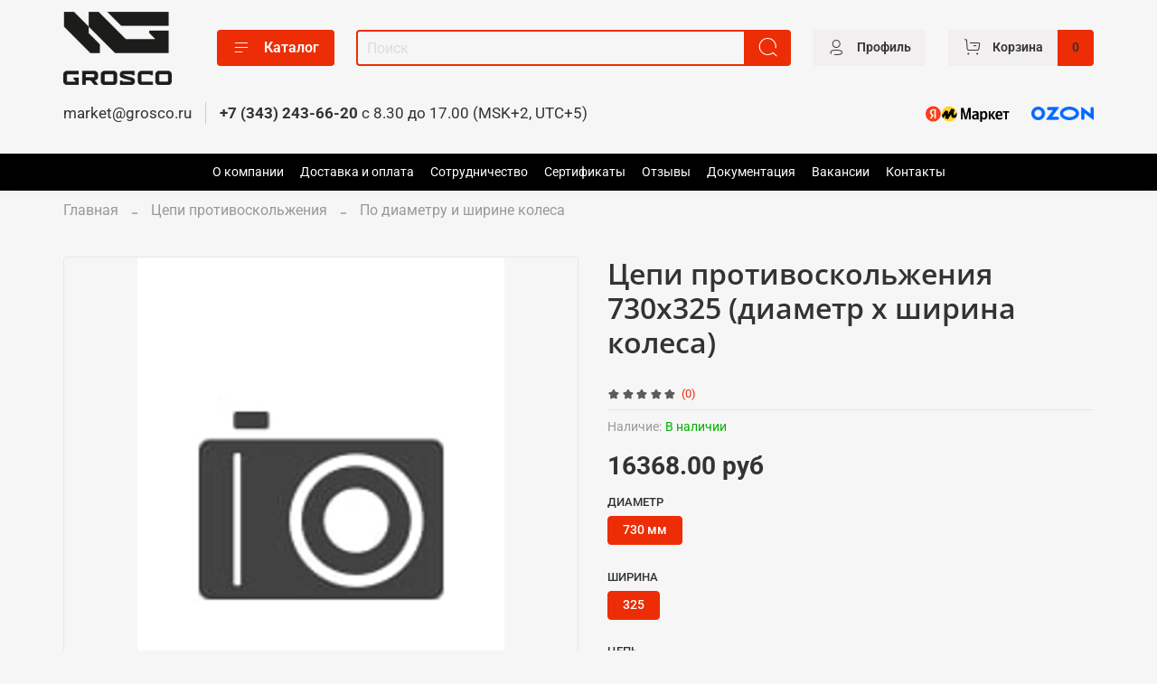

--- FILE ---
content_type: text/html; charset=utf-8
request_url: https://www.google.com/recaptcha/api2/anchor?ar=1&k=6LfXhUEmAAAAAOGNQm5_a2Ach-HWlFKD3Sq7vfFj&co=aHR0cHM6Ly9ncm9zY28ucnU6NDQz&hl=ru&v=N67nZn4AqZkNcbeMu4prBgzg&size=normal&anchor-ms=20000&execute-ms=30000&cb=aqyap9srimav
body_size: 49640
content:
<!DOCTYPE HTML><html dir="ltr" lang="ru"><head><meta http-equiv="Content-Type" content="text/html; charset=UTF-8">
<meta http-equiv="X-UA-Compatible" content="IE=edge">
<title>reCAPTCHA</title>
<style type="text/css">
/* cyrillic-ext */
@font-face {
  font-family: 'Roboto';
  font-style: normal;
  font-weight: 400;
  font-stretch: 100%;
  src: url(//fonts.gstatic.com/s/roboto/v48/KFO7CnqEu92Fr1ME7kSn66aGLdTylUAMa3GUBHMdazTgWw.woff2) format('woff2');
  unicode-range: U+0460-052F, U+1C80-1C8A, U+20B4, U+2DE0-2DFF, U+A640-A69F, U+FE2E-FE2F;
}
/* cyrillic */
@font-face {
  font-family: 'Roboto';
  font-style: normal;
  font-weight: 400;
  font-stretch: 100%;
  src: url(//fonts.gstatic.com/s/roboto/v48/KFO7CnqEu92Fr1ME7kSn66aGLdTylUAMa3iUBHMdazTgWw.woff2) format('woff2');
  unicode-range: U+0301, U+0400-045F, U+0490-0491, U+04B0-04B1, U+2116;
}
/* greek-ext */
@font-face {
  font-family: 'Roboto';
  font-style: normal;
  font-weight: 400;
  font-stretch: 100%;
  src: url(//fonts.gstatic.com/s/roboto/v48/KFO7CnqEu92Fr1ME7kSn66aGLdTylUAMa3CUBHMdazTgWw.woff2) format('woff2');
  unicode-range: U+1F00-1FFF;
}
/* greek */
@font-face {
  font-family: 'Roboto';
  font-style: normal;
  font-weight: 400;
  font-stretch: 100%;
  src: url(//fonts.gstatic.com/s/roboto/v48/KFO7CnqEu92Fr1ME7kSn66aGLdTylUAMa3-UBHMdazTgWw.woff2) format('woff2');
  unicode-range: U+0370-0377, U+037A-037F, U+0384-038A, U+038C, U+038E-03A1, U+03A3-03FF;
}
/* math */
@font-face {
  font-family: 'Roboto';
  font-style: normal;
  font-weight: 400;
  font-stretch: 100%;
  src: url(//fonts.gstatic.com/s/roboto/v48/KFO7CnqEu92Fr1ME7kSn66aGLdTylUAMawCUBHMdazTgWw.woff2) format('woff2');
  unicode-range: U+0302-0303, U+0305, U+0307-0308, U+0310, U+0312, U+0315, U+031A, U+0326-0327, U+032C, U+032F-0330, U+0332-0333, U+0338, U+033A, U+0346, U+034D, U+0391-03A1, U+03A3-03A9, U+03B1-03C9, U+03D1, U+03D5-03D6, U+03F0-03F1, U+03F4-03F5, U+2016-2017, U+2034-2038, U+203C, U+2040, U+2043, U+2047, U+2050, U+2057, U+205F, U+2070-2071, U+2074-208E, U+2090-209C, U+20D0-20DC, U+20E1, U+20E5-20EF, U+2100-2112, U+2114-2115, U+2117-2121, U+2123-214F, U+2190, U+2192, U+2194-21AE, U+21B0-21E5, U+21F1-21F2, U+21F4-2211, U+2213-2214, U+2216-22FF, U+2308-230B, U+2310, U+2319, U+231C-2321, U+2336-237A, U+237C, U+2395, U+239B-23B7, U+23D0, U+23DC-23E1, U+2474-2475, U+25AF, U+25B3, U+25B7, U+25BD, U+25C1, U+25CA, U+25CC, U+25FB, U+266D-266F, U+27C0-27FF, U+2900-2AFF, U+2B0E-2B11, U+2B30-2B4C, U+2BFE, U+3030, U+FF5B, U+FF5D, U+1D400-1D7FF, U+1EE00-1EEFF;
}
/* symbols */
@font-face {
  font-family: 'Roboto';
  font-style: normal;
  font-weight: 400;
  font-stretch: 100%;
  src: url(//fonts.gstatic.com/s/roboto/v48/KFO7CnqEu92Fr1ME7kSn66aGLdTylUAMaxKUBHMdazTgWw.woff2) format('woff2');
  unicode-range: U+0001-000C, U+000E-001F, U+007F-009F, U+20DD-20E0, U+20E2-20E4, U+2150-218F, U+2190, U+2192, U+2194-2199, U+21AF, U+21E6-21F0, U+21F3, U+2218-2219, U+2299, U+22C4-22C6, U+2300-243F, U+2440-244A, U+2460-24FF, U+25A0-27BF, U+2800-28FF, U+2921-2922, U+2981, U+29BF, U+29EB, U+2B00-2BFF, U+4DC0-4DFF, U+FFF9-FFFB, U+10140-1018E, U+10190-1019C, U+101A0, U+101D0-101FD, U+102E0-102FB, U+10E60-10E7E, U+1D2C0-1D2D3, U+1D2E0-1D37F, U+1F000-1F0FF, U+1F100-1F1AD, U+1F1E6-1F1FF, U+1F30D-1F30F, U+1F315, U+1F31C, U+1F31E, U+1F320-1F32C, U+1F336, U+1F378, U+1F37D, U+1F382, U+1F393-1F39F, U+1F3A7-1F3A8, U+1F3AC-1F3AF, U+1F3C2, U+1F3C4-1F3C6, U+1F3CA-1F3CE, U+1F3D4-1F3E0, U+1F3ED, U+1F3F1-1F3F3, U+1F3F5-1F3F7, U+1F408, U+1F415, U+1F41F, U+1F426, U+1F43F, U+1F441-1F442, U+1F444, U+1F446-1F449, U+1F44C-1F44E, U+1F453, U+1F46A, U+1F47D, U+1F4A3, U+1F4B0, U+1F4B3, U+1F4B9, U+1F4BB, U+1F4BF, U+1F4C8-1F4CB, U+1F4D6, U+1F4DA, U+1F4DF, U+1F4E3-1F4E6, U+1F4EA-1F4ED, U+1F4F7, U+1F4F9-1F4FB, U+1F4FD-1F4FE, U+1F503, U+1F507-1F50B, U+1F50D, U+1F512-1F513, U+1F53E-1F54A, U+1F54F-1F5FA, U+1F610, U+1F650-1F67F, U+1F687, U+1F68D, U+1F691, U+1F694, U+1F698, U+1F6AD, U+1F6B2, U+1F6B9-1F6BA, U+1F6BC, U+1F6C6-1F6CF, U+1F6D3-1F6D7, U+1F6E0-1F6EA, U+1F6F0-1F6F3, U+1F6F7-1F6FC, U+1F700-1F7FF, U+1F800-1F80B, U+1F810-1F847, U+1F850-1F859, U+1F860-1F887, U+1F890-1F8AD, U+1F8B0-1F8BB, U+1F8C0-1F8C1, U+1F900-1F90B, U+1F93B, U+1F946, U+1F984, U+1F996, U+1F9E9, U+1FA00-1FA6F, U+1FA70-1FA7C, U+1FA80-1FA89, U+1FA8F-1FAC6, U+1FACE-1FADC, U+1FADF-1FAE9, U+1FAF0-1FAF8, U+1FB00-1FBFF;
}
/* vietnamese */
@font-face {
  font-family: 'Roboto';
  font-style: normal;
  font-weight: 400;
  font-stretch: 100%;
  src: url(//fonts.gstatic.com/s/roboto/v48/KFO7CnqEu92Fr1ME7kSn66aGLdTylUAMa3OUBHMdazTgWw.woff2) format('woff2');
  unicode-range: U+0102-0103, U+0110-0111, U+0128-0129, U+0168-0169, U+01A0-01A1, U+01AF-01B0, U+0300-0301, U+0303-0304, U+0308-0309, U+0323, U+0329, U+1EA0-1EF9, U+20AB;
}
/* latin-ext */
@font-face {
  font-family: 'Roboto';
  font-style: normal;
  font-weight: 400;
  font-stretch: 100%;
  src: url(//fonts.gstatic.com/s/roboto/v48/KFO7CnqEu92Fr1ME7kSn66aGLdTylUAMa3KUBHMdazTgWw.woff2) format('woff2');
  unicode-range: U+0100-02BA, U+02BD-02C5, U+02C7-02CC, U+02CE-02D7, U+02DD-02FF, U+0304, U+0308, U+0329, U+1D00-1DBF, U+1E00-1E9F, U+1EF2-1EFF, U+2020, U+20A0-20AB, U+20AD-20C0, U+2113, U+2C60-2C7F, U+A720-A7FF;
}
/* latin */
@font-face {
  font-family: 'Roboto';
  font-style: normal;
  font-weight: 400;
  font-stretch: 100%;
  src: url(//fonts.gstatic.com/s/roboto/v48/KFO7CnqEu92Fr1ME7kSn66aGLdTylUAMa3yUBHMdazQ.woff2) format('woff2');
  unicode-range: U+0000-00FF, U+0131, U+0152-0153, U+02BB-02BC, U+02C6, U+02DA, U+02DC, U+0304, U+0308, U+0329, U+2000-206F, U+20AC, U+2122, U+2191, U+2193, U+2212, U+2215, U+FEFF, U+FFFD;
}
/* cyrillic-ext */
@font-face {
  font-family: 'Roboto';
  font-style: normal;
  font-weight: 500;
  font-stretch: 100%;
  src: url(//fonts.gstatic.com/s/roboto/v48/KFO7CnqEu92Fr1ME7kSn66aGLdTylUAMa3GUBHMdazTgWw.woff2) format('woff2');
  unicode-range: U+0460-052F, U+1C80-1C8A, U+20B4, U+2DE0-2DFF, U+A640-A69F, U+FE2E-FE2F;
}
/* cyrillic */
@font-face {
  font-family: 'Roboto';
  font-style: normal;
  font-weight: 500;
  font-stretch: 100%;
  src: url(//fonts.gstatic.com/s/roboto/v48/KFO7CnqEu92Fr1ME7kSn66aGLdTylUAMa3iUBHMdazTgWw.woff2) format('woff2');
  unicode-range: U+0301, U+0400-045F, U+0490-0491, U+04B0-04B1, U+2116;
}
/* greek-ext */
@font-face {
  font-family: 'Roboto';
  font-style: normal;
  font-weight: 500;
  font-stretch: 100%;
  src: url(//fonts.gstatic.com/s/roboto/v48/KFO7CnqEu92Fr1ME7kSn66aGLdTylUAMa3CUBHMdazTgWw.woff2) format('woff2');
  unicode-range: U+1F00-1FFF;
}
/* greek */
@font-face {
  font-family: 'Roboto';
  font-style: normal;
  font-weight: 500;
  font-stretch: 100%;
  src: url(//fonts.gstatic.com/s/roboto/v48/KFO7CnqEu92Fr1ME7kSn66aGLdTylUAMa3-UBHMdazTgWw.woff2) format('woff2');
  unicode-range: U+0370-0377, U+037A-037F, U+0384-038A, U+038C, U+038E-03A1, U+03A3-03FF;
}
/* math */
@font-face {
  font-family: 'Roboto';
  font-style: normal;
  font-weight: 500;
  font-stretch: 100%;
  src: url(//fonts.gstatic.com/s/roboto/v48/KFO7CnqEu92Fr1ME7kSn66aGLdTylUAMawCUBHMdazTgWw.woff2) format('woff2');
  unicode-range: U+0302-0303, U+0305, U+0307-0308, U+0310, U+0312, U+0315, U+031A, U+0326-0327, U+032C, U+032F-0330, U+0332-0333, U+0338, U+033A, U+0346, U+034D, U+0391-03A1, U+03A3-03A9, U+03B1-03C9, U+03D1, U+03D5-03D6, U+03F0-03F1, U+03F4-03F5, U+2016-2017, U+2034-2038, U+203C, U+2040, U+2043, U+2047, U+2050, U+2057, U+205F, U+2070-2071, U+2074-208E, U+2090-209C, U+20D0-20DC, U+20E1, U+20E5-20EF, U+2100-2112, U+2114-2115, U+2117-2121, U+2123-214F, U+2190, U+2192, U+2194-21AE, U+21B0-21E5, U+21F1-21F2, U+21F4-2211, U+2213-2214, U+2216-22FF, U+2308-230B, U+2310, U+2319, U+231C-2321, U+2336-237A, U+237C, U+2395, U+239B-23B7, U+23D0, U+23DC-23E1, U+2474-2475, U+25AF, U+25B3, U+25B7, U+25BD, U+25C1, U+25CA, U+25CC, U+25FB, U+266D-266F, U+27C0-27FF, U+2900-2AFF, U+2B0E-2B11, U+2B30-2B4C, U+2BFE, U+3030, U+FF5B, U+FF5D, U+1D400-1D7FF, U+1EE00-1EEFF;
}
/* symbols */
@font-face {
  font-family: 'Roboto';
  font-style: normal;
  font-weight: 500;
  font-stretch: 100%;
  src: url(//fonts.gstatic.com/s/roboto/v48/KFO7CnqEu92Fr1ME7kSn66aGLdTylUAMaxKUBHMdazTgWw.woff2) format('woff2');
  unicode-range: U+0001-000C, U+000E-001F, U+007F-009F, U+20DD-20E0, U+20E2-20E4, U+2150-218F, U+2190, U+2192, U+2194-2199, U+21AF, U+21E6-21F0, U+21F3, U+2218-2219, U+2299, U+22C4-22C6, U+2300-243F, U+2440-244A, U+2460-24FF, U+25A0-27BF, U+2800-28FF, U+2921-2922, U+2981, U+29BF, U+29EB, U+2B00-2BFF, U+4DC0-4DFF, U+FFF9-FFFB, U+10140-1018E, U+10190-1019C, U+101A0, U+101D0-101FD, U+102E0-102FB, U+10E60-10E7E, U+1D2C0-1D2D3, U+1D2E0-1D37F, U+1F000-1F0FF, U+1F100-1F1AD, U+1F1E6-1F1FF, U+1F30D-1F30F, U+1F315, U+1F31C, U+1F31E, U+1F320-1F32C, U+1F336, U+1F378, U+1F37D, U+1F382, U+1F393-1F39F, U+1F3A7-1F3A8, U+1F3AC-1F3AF, U+1F3C2, U+1F3C4-1F3C6, U+1F3CA-1F3CE, U+1F3D4-1F3E0, U+1F3ED, U+1F3F1-1F3F3, U+1F3F5-1F3F7, U+1F408, U+1F415, U+1F41F, U+1F426, U+1F43F, U+1F441-1F442, U+1F444, U+1F446-1F449, U+1F44C-1F44E, U+1F453, U+1F46A, U+1F47D, U+1F4A3, U+1F4B0, U+1F4B3, U+1F4B9, U+1F4BB, U+1F4BF, U+1F4C8-1F4CB, U+1F4D6, U+1F4DA, U+1F4DF, U+1F4E3-1F4E6, U+1F4EA-1F4ED, U+1F4F7, U+1F4F9-1F4FB, U+1F4FD-1F4FE, U+1F503, U+1F507-1F50B, U+1F50D, U+1F512-1F513, U+1F53E-1F54A, U+1F54F-1F5FA, U+1F610, U+1F650-1F67F, U+1F687, U+1F68D, U+1F691, U+1F694, U+1F698, U+1F6AD, U+1F6B2, U+1F6B9-1F6BA, U+1F6BC, U+1F6C6-1F6CF, U+1F6D3-1F6D7, U+1F6E0-1F6EA, U+1F6F0-1F6F3, U+1F6F7-1F6FC, U+1F700-1F7FF, U+1F800-1F80B, U+1F810-1F847, U+1F850-1F859, U+1F860-1F887, U+1F890-1F8AD, U+1F8B0-1F8BB, U+1F8C0-1F8C1, U+1F900-1F90B, U+1F93B, U+1F946, U+1F984, U+1F996, U+1F9E9, U+1FA00-1FA6F, U+1FA70-1FA7C, U+1FA80-1FA89, U+1FA8F-1FAC6, U+1FACE-1FADC, U+1FADF-1FAE9, U+1FAF0-1FAF8, U+1FB00-1FBFF;
}
/* vietnamese */
@font-face {
  font-family: 'Roboto';
  font-style: normal;
  font-weight: 500;
  font-stretch: 100%;
  src: url(//fonts.gstatic.com/s/roboto/v48/KFO7CnqEu92Fr1ME7kSn66aGLdTylUAMa3OUBHMdazTgWw.woff2) format('woff2');
  unicode-range: U+0102-0103, U+0110-0111, U+0128-0129, U+0168-0169, U+01A0-01A1, U+01AF-01B0, U+0300-0301, U+0303-0304, U+0308-0309, U+0323, U+0329, U+1EA0-1EF9, U+20AB;
}
/* latin-ext */
@font-face {
  font-family: 'Roboto';
  font-style: normal;
  font-weight: 500;
  font-stretch: 100%;
  src: url(//fonts.gstatic.com/s/roboto/v48/KFO7CnqEu92Fr1ME7kSn66aGLdTylUAMa3KUBHMdazTgWw.woff2) format('woff2');
  unicode-range: U+0100-02BA, U+02BD-02C5, U+02C7-02CC, U+02CE-02D7, U+02DD-02FF, U+0304, U+0308, U+0329, U+1D00-1DBF, U+1E00-1E9F, U+1EF2-1EFF, U+2020, U+20A0-20AB, U+20AD-20C0, U+2113, U+2C60-2C7F, U+A720-A7FF;
}
/* latin */
@font-face {
  font-family: 'Roboto';
  font-style: normal;
  font-weight: 500;
  font-stretch: 100%;
  src: url(//fonts.gstatic.com/s/roboto/v48/KFO7CnqEu92Fr1ME7kSn66aGLdTylUAMa3yUBHMdazQ.woff2) format('woff2');
  unicode-range: U+0000-00FF, U+0131, U+0152-0153, U+02BB-02BC, U+02C6, U+02DA, U+02DC, U+0304, U+0308, U+0329, U+2000-206F, U+20AC, U+2122, U+2191, U+2193, U+2212, U+2215, U+FEFF, U+FFFD;
}
/* cyrillic-ext */
@font-face {
  font-family: 'Roboto';
  font-style: normal;
  font-weight: 900;
  font-stretch: 100%;
  src: url(//fonts.gstatic.com/s/roboto/v48/KFO7CnqEu92Fr1ME7kSn66aGLdTylUAMa3GUBHMdazTgWw.woff2) format('woff2');
  unicode-range: U+0460-052F, U+1C80-1C8A, U+20B4, U+2DE0-2DFF, U+A640-A69F, U+FE2E-FE2F;
}
/* cyrillic */
@font-face {
  font-family: 'Roboto';
  font-style: normal;
  font-weight: 900;
  font-stretch: 100%;
  src: url(//fonts.gstatic.com/s/roboto/v48/KFO7CnqEu92Fr1ME7kSn66aGLdTylUAMa3iUBHMdazTgWw.woff2) format('woff2');
  unicode-range: U+0301, U+0400-045F, U+0490-0491, U+04B0-04B1, U+2116;
}
/* greek-ext */
@font-face {
  font-family: 'Roboto';
  font-style: normal;
  font-weight: 900;
  font-stretch: 100%;
  src: url(//fonts.gstatic.com/s/roboto/v48/KFO7CnqEu92Fr1ME7kSn66aGLdTylUAMa3CUBHMdazTgWw.woff2) format('woff2');
  unicode-range: U+1F00-1FFF;
}
/* greek */
@font-face {
  font-family: 'Roboto';
  font-style: normal;
  font-weight: 900;
  font-stretch: 100%;
  src: url(//fonts.gstatic.com/s/roboto/v48/KFO7CnqEu92Fr1ME7kSn66aGLdTylUAMa3-UBHMdazTgWw.woff2) format('woff2');
  unicode-range: U+0370-0377, U+037A-037F, U+0384-038A, U+038C, U+038E-03A1, U+03A3-03FF;
}
/* math */
@font-face {
  font-family: 'Roboto';
  font-style: normal;
  font-weight: 900;
  font-stretch: 100%;
  src: url(//fonts.gstatic.com/s/roboto/v48/KFO7CnqEu92Fr1ME7kSn66aGLdTylUAMawCUBHMdazTgWw.woff2) format('woff2');
  unicode-range: U+0302-0303, U+0305, U+0307-0308, U+0310, U+0312, U+0315, U+031A, U+0326-0327, U+032C, U+032F-0330, U+0332-0333, U+0338, U+033A, U+0346, U+034D, U+0391-03A1, U+03A3-03A9, U+03B1-03C9, U+03D1, U+03D5-03D6, U+03F0-03F1, U+03F4-03F5, U+2016-2017, U+2034-2038, U+203C, U+2040, U+2043, U+2047, U+2050, U+2057, U+205F, U+2070-2071, U+2074-208E, U+2090-209C, U+20D0-20DC, U+20E1, U+20E5-20EF, U+2100-2112, U+2114-2115, U+2117-2121, U+2123-214F, U+2190, U+2192, U+2194-21AE, U+21B0-21E5, U+21F1-21F2, U+21F4-2211, U+2213-2214, U+2216-22FF, U+2308-230B, U+2310, U+2319, U+231C-2321, U+2336-237A, U+237C, U+2395, U+239B-23B7, U+23D0, U+23DC-23E1, U+2474-2475, U+25AF, U+25B3, U+25B7, U+25BD, U+25C1, U+25CA, U+25CC, U+25FB, U+266D-266F, U+27C0-27FF, U+2900-2AFF, U+2B0E-2B11, U+2B30-2B4C, U+2BFE, U+3030, U+FF5B, U+FF5D, U+1D400-1D7FF, U+1EE00-1EEFF;
}
/* symbols */
@font-face {
  font-family: 'Roboto';
  font-style: normal;
  font-weight: 900;
  font-stretch: 100%;
  src: url(//fonts.gstatic.com/s/roboto/v48/KFO7CnqEu92Fr1ME7kSn66aGLdTylUAMaxKUBHMdazTgWw.woff2) format('woff2');
  unicode-range: U+0001-000C, U+000E-001F, U+007F-009F, U+20DD-20E0, U+20E2-20E4, U+2150-218F, U+2190, U+2192, U+2194-2199, U+21AF, U+21E6-21F0, U+21F3, U+2218-2219, U+2299, U+22C4-22C6, U+2300-243F, U+2440-244A, U+2460-24FF, U+25A0-27BF, U+2800-28FF, U+2921-2922, U+2981, U+29BF, U+29EB, U+2B00-2BFF, U+4DC0-4DFF, U+FFF9-FFFB, U+10140-1018E, U+10190-1019C, U+101A0, U+101D0-101FD, U+102E0-102FB, U+10E60-10E7E, U+1D2C0-1D2D3, U+1D2E0-1D37F, U+1F000-1F0FF, U+1F100-1F1AD, U+1F1E6-1F1FF, U+1F30D-1F30F, U+1F315, U+1F31C, U+1F31E, U+1F320-1F32C, U+1F336, U+1F378, U+1F37D, U+1F382, U+1F393-1F39F, U+1F3A7-1F3A8, U+1F3AC-1F3AF, U+1F3C2, U+1F3C4-1F3C6, U+1F3CA-1F3CE, U+1F3D4-1F3E0, U+1F3ED, U+1F3F1-1F3F3, U+1F3F5-1F3F7, U+1F408, U+1F415, U+1F41F, U+1F426, U+1F43F, U+1F441-1F442, U+1F444, U+1F446-1F449, U+1F44C-1F44E, U+1F453, U+1F46A, U+1F47D, U+1F4A3, U+1F4B0, U+1F4B3, U+1F4B9, U+1F4BB, U+1F4BF, U+1F4C8-1F4CB, U+1F4D6, U+1F4DA, U+1F4DF, U+1F4E3-1F4E6, U+1F4EA-1F4ED, U+1F4F7, U+1F4F9-1F4FB, U+1F4FD-1F4FE, U+1F503, U+1F507-1F50B, U+1F50D, U+1F512-1F513, U+1F53E-1F54A, U+1F54F-1F5FA, U+1F610, U+1F650-1F67F, U+1F687, U+1F68D, U+1F691, U+1F694, U+1F698, U+1F6AD, U+1F6B2, U+1F6B9-1F6BA, U+1F6BC, U+1F6C6-1F6CF, U+1F6D3-1F6D7, U+1F6E0-1F6EA, U+1F6F0-1F6F3, U+1F6F7-1F6FC, U+1F700-1F7FF, U+1F800-1F80B, U+1F810-1F847, U+1F850-1F859, U+1F860-1F887, U+1F890-1F8AD, U+1F8B0-1F8BB, U+1F8C0-1F8C1, U+1F900-1F90B, U+1F93B, U+1F946, U+1F984, U+1F996, U+1F9E9, U+1FA00-1FA6F, U+1FA70-1FA7C, U+1FA80-1FA89, U+1FA8F-1FAC6, U+1FACE-1FADC, U+1FADF-1FAE9, U+1FAF0-1FAF8, U+1FB00-1FBFF;
}
/* vietnamese */
@font-face {
  font-family: 'Roboto';
  font-style: normal;
  font-weight: 900;
  font-stretch: 100%;
  src: url(//fonts.gstatic.com/s/roboto/v48/KFO7CnqEu92Fr1ME7kSn66aGLdTylUAMa3OUBHMdazTgWw.woff2) format('woff2');
  unicode-range: U+0102-0103, U+0110-0111, U+0128-0129, U+0168-0169, U+01A0-01A1, U+01AF-01B0, U+0300-0301, U+0303-0304, U+0308-0309, U+0323, U+0329, U+1EA0-1EF9, U+20AB;
}
/* latin-ext */
@font-face {
  font-family: 'Roboto';
  font-style: normal;
  font-weight: 900;
  font-stretch: 100%;
  src: url(//fonts.gstatic.com/s/roboto/v48/KFO7CnqEu92Fr1ME7kSn66aGLdTylUAMa3KUBHMdazTgWw.woff2) format('woff2');
  unicode-range: U+0100-02BA, U+02BD-02C5, U+02C7-02CC, U+02CE-02D7, U+02DD-02FF, U+0304, U+0308, U+0329, U+1D00-1DBF, U+1E00-1E9F, U+1EF2-1EFF, U+2020, U+20A0-20AB, U+20AD-20C0, U+2113, U+2C60-2C7F, U+A720-A7FF;
}
/* latin */
@font-face {
  font-family: 'Roboto';
  font-style: normal;
  font-weight: 900;
  font-stretch: 100%;
  src: url(//fonts.gstatic.com/s/roboto/v48/KFO7CnqEu92Fr1ME7kSn66aGLdTylUAMa3yUBHMdazQ.woff2) format('woff2');
  unicode-range: U+0000-00FF, U+0131, U+0152-0153, U+02BB-02BC, U+02C6, U+02DA, U+02DC, U+0304, U+0308, U+0329, U+2000-206F, U+20AC, U+2122, U+2191, U+2193, U+2212, U+2215, U+FEFF, U+FFFD;
}

</style>
<link rel="stylesheet" type="text/css" href="https://www.gstatic.com/recaptcha/releases/N67nZn4AqZkNcbeMu4prBgzg/styles__ltr.css">
<script nonce="GdY58L6L6i9tlbw3rNOSFA" type="text/javascript">window['__recaptcha_api'] = 'https://www.google.com/recaptcha/api2/';</script>
<script type="text/javascript" src="https://www.gstatic.com/recaptcha/releases/N67nZn4AqZkNcbeMu4prBgzg/recaptcha__ru.js" nonce="GdY58L6L6i9tlbw3rNOSFA">
      
    </script></head>
<body><div id="rc-anchor-alert" class="rc-anchor-alert"></div>
<input type="hidden" id="recaptcha-token" value="[base64]">
<script type="text/javascript" nonce="GdY58L6L6i9tlbw3rNOSFA">
      recaptcha.anchor.Main.init("[\x22ainput\x22,[\x22bgdata\x22,\x22\x22,\[base64]/[base64]/[base64]/bmV3IHJbeF0oY1swXSk6RT09Mj9uZXcgclt4XShjWzBdLGNbMV0pOkU9PTM/bmV3IHJbeF0oY1swXSxjWzFdLGNbMl0pOkU9PTQ/[base64]/[base64]/[base64]/[base64]/[base64]/[base64]/[base64]/[base64]\x22,\[base64]\\u003d\\u003d\x22,\x22wqvDrMKYwpPDnsKDbykwwpB/P8O0wrXDjsKaH8KUHsKGw4Z1w5lFwqDDkEXCr8K8KX4WfHnDuWvCrEQ+Z3R9RnfDhz7Dv1zDoMOLRgYPcMKZwqfDrWvDiBHDk8K6wq7Cs8OmwqhXw596O2rDtFLCiyDDsSrDmRnCi8OuKMKiWcKsw5zDtGk7dmDCqcOvwoRuw6t9fyfCvy8/HQZpw5F/FyJFw4ouw5rDnsOJwodQWMKVwqt8J1xfQW7DrMKMD8O1RMOtex93wqBrE8KNTltTwrgYw4clw7TDr8O5wp0yYA3DnsKQw4TDqgNAH1tcccKFYWHDnMOSwqR3V8KVXms8TcOeeMOowoYaKEo1c8O8aHDDly7CrcKPw6bCvcOSd8OGwrImw6jDn8K/[base64]/[base64]/CjcKqHXFIGSMIfMOfDGvCuTR5UiNOBzTDmCvCq8OnIW85w45lGMORLcKjX8O3woJnwoXDulFUPhrCtC1xTTVFw4ZLYybCuMO1IFvCsnNHwrUxMyAFw53DpcOCw6TCksOew51Kw6zCjgh9wovDj8O2w5XCrsOBSQBzBMOgZTHCgcKdbsOTLifCvhQuw6/CmMO6w57Dh8Krw7gVcsOgCCHDqsORw6E1w6XDjAPDqsOPT8ODP8ONbMKcQUtaw7hWC8OkPXHDmsO6VCLCvmrDry4/[base64]/DvRpMQzw2fMOIw5N8WsKXaMKuYcOiw64qbMKdwoYeOMKqQcKYIEASw4vCocK/RcOTaxQCbsOgV8OFwpPCoQ8AURZUw6R2wrLCosKVw6McCsOhNMO8w68Hw5rCtcKIw4hIXMOhSMO3H17CicKDw4kww6hVD2BTTsKcwrw/w4IzwocjX8KXwrsQw6h9P8O/CsOow6I+w6bCmCrCq8K+w43DhsOHPi0XWcOdcgfCmMKUwrtLwpLDl8OdCsKQw53Cr8O3wq16dMKtw7V5TDrDljVZe8K9w5HDgcOOw5UrAHTDoiTDtMOQc1XDjxJoX8KXAFzDj8O8f8OdAMOTwopnJcO/[base64]/[base64]/DqcKLakgdZT/[base64]/[base64]/DocOgQEoNw686wrRcwqvChl/DgcKDPsOmwrjDpgIvw7I+wqVTw45XwrTDlAHDpyvCrChhw7LCocOjwr/Du2jCqcODw4PDr3rCqTzCkHrDlMOVZGDDuDDDnMOtwp/[base64]/Dg8O0eMO6QhA1w7HCrcK9RMOjKSDDtMOqw7/[base64]/w4d5S1bCl8O6w4sATjRMXFcCTgNrLMOsXQJIw79iw63Cq8ORwqJjOXFAw4shDhhywpvDq8OgHFrCrHgnNsK8Qi1GUcOgwonDgcK5wpZeAcKSRAENHMKXJcOHwoZtDcKNdwfDu8OfwpvDgsOmCsOkSS/Cm8KVw7nCuD3DhsKAw75kw70OwofDpsKKw4QSFy4NQMKiw48lw6nCulMuwqAAY8OHw7gawog+FsOGdcKBw5/Cr8KQZMORwrY1w6zCpsK7Hk5UAsK/BADCqcOewr9iw55zwp8nworDgMKnJsK6wprCgsOpw68ebHvCksKQw4LCssOMOy9AwrHDsMK/EVnCucOkwoPDk8Oaw6zCs8ODw5wRw4bCqcKPRsOzR8OyBAvDm3HClsKjZg3Cg8OVwpHDj8O5D2s7DX5Qw6VMw6d7w4QSw4h3PE3CkWXDjz3ChT8IVcOUCXsWwqcQwrfDkxnCgsOwwqRGTcKiTj/DhUPCmcKZC3fCgnjDqkEzR8OZYXU5AnDDicOCwoU2wpE/E8Oew6vCmSPDpsOKw4EhwovCmVTDmi8RQhLCoFE1TsKFEsKjKMOQVMK3GcORFXfDn8O8McOpw5TDq8KyPsKmwqdtAi7ChHDDlnjCmcOHw7Z0FWnChDvCoABpwrp3w5xxw4NjZk9qwpcsaMOww4dMw7dCPWzDjMOEw73CnMKgw79YOl/[base64]/w4fDoSh8w5DDusOXw5HDgH3CucO7dMKSOWgOF2gSPTdnw44yV8KcJMOOw6DCi8Oew4vDjynDs8K8KlfCuhjCmsOJwplmOxYdwoVcw7NYw5/CkcOUw4PDqcK9e8OXK10gw69KwpZ6wplXw5/[base64]/CgsOaw41GAsOgQ3jDu8OXVgHCoiM4dMKwNm7DtRwwP8OnC8OMa8KrZ0EXcz8Sw6/DsnYiwoNOKsOrwpvDjsKyw6kEwqp/[base64]/wq7Dg8O7H38+BBvCgA1fw6XCrsKqbWQGwqQyc8Kfw5rCpQbDtT8MwoQEPMO6RcKqAn3Dix3DuMOdwqjDisKdQT8he3BZw65Ew6AgwrbDv8OVPmzCvsKHw658NgFnw5hiwoLCh8Ohw5QZNcOPw4HDvhDDkCxFDcK7w5FJXMKrSmrCmMOawpJYwo/Cq8K2ZzDDncOnwpgpw5sCwpzChiUEQMKAHxdrR0rCsMK4MgckwqbDpMK8FMO2w4rCogwZXsKeTcKFwqPCqlECXFXChj5VRMK5EMKzw4Z+JRzCjMORFiRPbghoHRlLCcOOGmPDm2zDq083wr7DvHVpwoF6woPCkCHDviNmT0DDh8OwYULDhGcIw4zDmz/Cj8OCUMK9bB94w63Cgl3CsBJGw6LCqcKII8OVVMKQwrvDrcORJW0cKB/Ci8O5KGjDhcKHFcOZTcOPUn7CoHxBw5HDmA/CmwfDmWEbw7zDqMK7wpDDmh9NesOcw64LIxoNwqcIw78mL8OXw6IPwq8vNjVVw49FfsKSw4DDjcOEw5UtNMKKwq/DjMOdw6sCESPDscKiSsKbTwfDgiJYwrLDtT/CnQ9fwpfCksKhCcKBWSTChsK1woATIsOQw6nDpi8iwq8/[base64]/[base64]/DqjjDq8OOwpddw7bCsmkBw5vCpRo/Y8KzZn3DrGTDii3DjQvCsMKlw7cresKrfMK5HMKqPcOOwrzCvMKVw45qw45mw5xAfnrDi3TDkMOUUMO2w51Xw6PCvAHCkMOeOGdqPMOaE8OvLTPCgcKcLQAwKsKlw4RyHFvDp1tPwps0UMKtHFYCw53DjX/[base64]/ClcKMw6jCqlcEwqN5w4sldcKgw58fCRzCtRB/[base64]/A0UGw7wCwpp1IznDjFJ3w652wpbCjMKfwrjCmGRoP8KBw4DCnMKaC8OCMcO2w6Y8wqHCo8OGScOWZcOiasOILTbCmyEXw5rDsMKRwqXDjWXCocKjw7g0IlrDnl9Jwr1XeFHCqTbDh8OLB25ycsOUMcKcwqzCuR13wqvDgRTDsD/[base64]/CqD/Cgn/DhQEkw74DXMO9Q8KXw6cgfcKXwo7CrcK5wrI7UFLCvMO3P1FLA8KHfMKnfD/CgS3CqsOtw7VDGV3CnwVMwqM2NMOdfmd3wpvDssKQL8K1wrbDih5/UcK4Wk4Vb8KBWx7DmMKVRy7DjcKXwoEHdMK9w4TDuMO3GVspfB/[base64]/w5B4S3rDucOnw5PCpAgAfMKewqBQw4YWw4MHwr3DjF4IQGDDllDDhsOuesORwrFdwqHDv8O8wrLDlMOQD3lPaUHDkkQJwojDvH9iCsKmK8K3w6/ChMO5wofDoMOCwqAJI8OAwqDCn8KiX8Kjw6wVacOsw5zCg8KTSsK/PVLCjjfDpMKyw61+fh43X8K8woHCmcOdw6wOw5gIw4B3wpNzwo9Lw5l1WcOlPRwSw7bCtsOgw5PDvcK+Zj1uwojCmsOnwqZPUT3DkcOwwqMmA8OgSCgPJMOfC3tYwoBubsO/Vy8PIMKhwrQHEcOyYzvCiVkiw61FwrPDm8OSw6zCoVDDrsOIEMOkwqzCk8KWeTPDgsKxwobCkRDCjFA1w6vDoispw6JOZxHCjcKSwpjDjE/DkWXChMKywqJAw6Acw6sbwrwgwobDmjJpEcOIbMKxw4fCvCVow7d+wpF6JcOmwrHDjSnCmMKGRsO2c8KWwqvDlWbDqy5swrzCh8Oew7UqwotMw4fCh8O9b13Dgmp1NRXCsTnCoi/CsT9uGAHCq8K8JU9dwprDnR7DosO/[base64]/[base64]/DrD4nwrcTVgdzXVPCqHFiwrjCpsOOa8KHBsOLUgfCl8K8w6jDscKiw69CwoUaNCHCvwrDoThXwrDDv2gOEmzDkn1tYD8pwozDvcKhw61fw7zCoMOAKMOyM8KQIcKKO2ESwqrDgCfChj/[base64]/W8KlIMOCTcOlwpQ0wqnDkMK7JcKrMsKjw490ZWdaw5sKw6RzWQJWBknCiMO9THDDkMOiw47CvBbDo8KHwqrDtA1JCx0nw5LDtMOuFHwfw79CbikIBQTDvlwkw4nChsKkEAYbVHBLw4bCghTDgj7CqsKaw5/[base64]/Dv8KMwqpifcKpR2jCoiTCnxVpw5llW8ODDTVCw6xbwpXCr8Oiw5tcf2hhw7g+GW3Di8K3WDJmZVd+fVdiRztSwrx1wo7CtwswwpI6w4EAwp45w7gUw6Elwqovw4HDgFHCmxViw7fDhAdlJwM8fmM/wodJaEord0jChsObw4PDtmLDk3rDo23CrHloVExhdcKXwqnDkAAff8Oaw74GwqbDqMO1wqtIwoRORsOLV8KveCLCq8K2woRwMcKvwoNswrLCh3PDtsOCLw/ClG0rYQzCncOkYsOpw5gRw4PDrcKHw47Cm8KKGsOGwodzw4nCuTnDtsORwoPDisKcwr9twr0AeHJQwrEOKcOtD8Klwos9w5zClcOaw6U3JwrCj8OYw6nCsgXDn8KBPcOVw5LDo8OqwpfDksK5wq/CnWlAdBonXsOSMjPDhi/CuGMmZEUxbsOUw7vDqsKZcsOtw64LNsOBRsKkwr8owqgyYcKMw5wRwoDCuFE3X38BwqDCsnzDssKJKCvChsK+wrxqwpHCpVjCnhgzw78oLMK5wpENwrYUBUHCkcKfw7MGwp7DkHnCn3hcOUXDtMOMMgEhw5g/[base64]/wqLCvMKKUH0ww57Dly1Fwr/DpzYoLzfCmX/DvcKqYhRPwq7DlsOqw6d4wrLDiD3CjnrCnCPDpl4LfgDCs8Kmw5ltBcK7Cjxqw7s4w6EQwp3CqTwWBMKew5PDisKGw73DvsK/[base64]/[base64]/WsK9wrXCjHU7Uy5Ow57DqsO6dcOAw5rCuDp7NMK+bgPDqVrCmGYewq0EN8OxGMOYwqPCox/[base64]/Dj0rDt3Erwr0KGMKgAsO3w6LDlWbCuiTDq2XDnBFRW3lJwqdFwo7CpQdtHcOtDcKBw7h9Vh03wp0XXkPDgz/Dm8OUw4nDj8KOwokBwo91wotSc8OEwo1zwq3Ds8KYw5MFw7TCvcK8VsOkUcOVAMOtLTgkwq8Aw7h6PMO/wpYgQxzDgcK7OsKJeAbCmcO7wqPDhjrCu8KLw7YPwqQhwpwuw5DCris5AMKLWm9HLcKxw5RPGSElwpPDnz7Ckydhw77DhkXDnUrCoWlfw5dmwrrDh0F9EEzDqDDCkcKLw7lOw61LIsOpw7rDmVrCosOLwrt2worDr8OHwr/DgybDuMKOwqI/T8OqMR7DssOXwppKVjNbw74pdcKtwqjCinTDjMOSw73DiUvCosOEcQ/DtzXDpGLCrhwoY8KnRcKTPcKSeMK0woVPXMKzElRkwqIPYMKEw5rClzUaMzxnd1Nhw5HDkMKOw6wVR8ORIh06URhiUsOsOkl6DCdlJQFfw44efsOsw4ECwozCmcO1w7NXSy4aOMKjw4pZwqzDqcOlS8OkUsOzw5rCi8KEfncBwpjCicORDsKyUsKJwq3CsMO/w4JcaXQxcMO1ayx/PUYPw6TCq8KTVEdnVF9BIMK/wrx2w7Ruw7obwr09w4fCgUcqJ8Ogw4g6asOUwrvDhjA1w6XCjVTCsMKRZWLCk8OwDxQyw6k0w7FEw4RId8KwfMO1D1nCsMOADcKtAh8LfsO7w7YSw79EdcOMOnwrwrXCm24hKcOtBG3DuHTCsMKdw5vCm1Z5QsKmQsKGeSzCmsO/Pz3DosOeSXbDlcOPYkfDk8KkBy/Ctk3Ds13Coz3Dv1zDgAY1wp3CnMOgY8K/w5chwqB6woXCrsKhHGNLBXxDwpHDrMKkw5IPwpDCmUrCpjMTNGzDncKVcyTDmcK2W2DDi8KiHGXDlz/CqcORExXDjVvCt8KWwq9LX8KGK2p+w5ptwpfCjMKww4lwAgMww5zDmcKDIcOuwp/DlsOww71AwrIWFkRHOxnDj8KndH/[base64]/[base64]/A8Ovw6Q0w5o8HsK5ImkrwonCqjwcwqHCoDIFwoHDp1DCh3Urw77CtMO3wr5ZP3PDpcOIwrgZOMOaXsKuw78pJ8OiHEMtMl3Dg8KKe8OwP8OwDSFyfcOBCMK4bEQ7MgDDjMOEw6BjZsOpfkxSMDRyw77Cg8OeUXvDsQLDmQ/DrwvCksKuwrU0AcKHwrHCrmnDgMOFF1fDu1k/[base64]/DkAIEQWBLwr5Cwp/DssOzwpLCnA4Swo5XwqJOJVF3w5HDicOZZsKMb8K8aMKGTEIgwopAw6DDlnrDqQfCsDYnJ8KdwrNvDsONwrJtwqvDg1XDvU4Hwo3DusKVw5DCkMKJCMOBwpDCkMKkwrdpacKXdjZRw6zCmcORw6/CgXQTJQgiH8OoKUvCpcK2aAXDu8K1w6nDs8Kcw4fDt8ObVcO7w7vDsMO8SsKYXsKPw5EdDUjCuGhPacK+w6/[base64]/DtQAKf8KXw6PDqsK7AMO6G8OvNsK8w4HDvU7DmDTDhMKpJsKnw5Ulwq3Djy87a2DDuEjCpm5NDwt4wozDnmzCqcOlNBzChcKue8KHfMKAa3nCpcO+wqbCs8KGDyHCkD3DmDIcw73CrsOQw4fCvMO7w790WzjDoMKewrosasKQw4/DkFDDk8O2wqHCkm1SF8KLwpc5NcO7wqvCklAtSg/DvkYmw4DDn8KPw7AsWi/CnAB5w6DDo3gqJwTDlm1rQMOowr8+UsKCbSlow57CtcKuw5/CncOnw6DCvUvDmcOJwpPCt0/DkMKhw5TCjMKgw7N2SSTDisKsw6zDk8ObABM/Q0DDrMOYw7I4ccOzc8Ocw5xIPcKBw65jwr7Cj8Ogw5LDncKyw5PCmGHDp3/CqUTCncOeDsOLVMOkLcOQwojDnMOHN0LCqV5hwpgVwo8Xw5rDh8KAwrtdwqXCqGkXQHQ7wpN1w5HDlC/DqFs5wpnCvQs2DX/DkGlywq3CtXTDucOJQlk4HMOkw7TCjsK8w71bFcKEw6nDiwjCsTjDlEE5w7p0cl8lw4hSwq4Cw6lzF8KySyzDjMOcfzbDjmPCsDLDv8KjeXwyw7vDhcOJVzvDrMK7QsKRw6JMcMOXw7s8SHleZA8AwpTCpsOoeMKUw6/DksO6XMO+w6xIHsOaAFbDvDDDm0PCucK6wqHCrQscwrVnFsKhMcKhDsOGH8OeeDLDosOKwq4UDg/DsSFHw7PDighMw69ZTH9Xw5gBw7Bqw5PCgMKgTMKkCzAkw5IREcKlwqbCusOKcmrCkkkWwrwfw7/[base64]/[base64]/L8K3wp7Cq3LCgcKOw6TCkMOaFsO6wr7DsMKZFC/Co8KYL8OFwoxeOQ8sRcOIw6xnesKtwp3Cij7Dq8KXaxPDiFDCpMKRS8KSwqHDvsO8w5sZwpI2w4wkw4YXwpDDhFdRw6rDhcOVMXZRw50UwoRlw48Uw5coLcKfwpLCuQxfHsKAAMOUwpXDjMKPGhLCol/CnsODGcKCW2nChsOkw5TDlsOnR2TDk28QwrYfw5zCnh98wpY2SSPCiMKCRsOywqfCjiQBwo0PBzzCogbCuy0FEMOYAznDijTDgmTCisKRY8KkLE7DucOSFCItd8KJVRPCgcKuc8OOd8OKwqpAbCPDisK+AcOWM8OAwqvDtsKVwofDtG/Cuk8aIcKyZGDDuMO8w7MKworCj8OAwqTCuBYew4Ufwr/Cp0rDniNGGSlZGMOQw5vDjMKjBsKBfcO0YcO4VwhAdRtvOMKTwqsxTDnCtsK7wqfCoSUuw4rCrRNuF8KnSnfCk8K2w7fDksOaTQ9DGcKjc1vCk1A+w47CksOQGMOqw5LCsjbCqkrCvDTCiVvCncOEw5HDg8K6w5wNwqjDpk/DqcKEfV15w5ZdwonCuMOiw77Cn8Oiwpc9wpLDt8KhL1TDo2HCiQ5/H8OpVMKDMEpDGVHDv14/wqgTwq/DrEgUwokyw5ZnJwDDsMK3w5jCg8ONSMORFsOVaXzCsFDChXnCo8KOL1rCoMKWCW8qwprCvknCpMKrwoLCny3CjDs6w7F1F8O3UHliwp0GFnnChMK5w4o+w7c9J3LDhxw9w48awpzDuTbCosKkw6kOIB7DthDCn8KONsKEw6Rww682OcONw5/DmWDCoRDCssOQRsOCF1HDuhR1EMKVFCYmw6rCjMOjfhnDu8Kyw7dgRnHDmMK7w6fCmMOyw4QMQU/CkS/Dm8O3MDxjGcOzFsK0wo7CgsK0B3MBw58bwojCpMOUcsKofsKNwqIGeCjDqG43Z8Odwp9uwr3CqcO0VsKTwo7Dlwgdd2XDhMK/w5jCthjDmMO9Y8OJKMOfYA7DqMOwwqLDgsOKwoXDjcKGLgjDj29nwoV1WsKUEMOfYFnCqysgQDwEwoTCl1NeZBB7XMKLAMKHwq4Iwp1qQsOyPi/CjEbDgcK1dGfCjDhmH8KUwrjCrUDDu8K8w5dGWh/DlMOawoTDrUYRw7jDq1jDjcOmw4vChRDDoE/DgMKqw7t3DcOuIcKswqRDe17Dm2cbZMOuwp4zwrzDlVHDkkHCpcO7wobDkQ7Ch8KTw4TDpcKhXnsJJcKCwovCq8OGYUzDvF/[base64]/[base64]/w5pIw7APSsOcTQ3Cr8OCwoLDi0jCvsOaw6vDkAwwGsOvw5jDvQfDtH7Cp8KUI0XDuxbCusOQQjfCtlAzQ8K6wrzDhRQdWSHCicKMw5Q4VU0ywrrDmTfDp0JXJgt1w5PCix84EWxEbC/Ck0MAw6DCpgzCj27DhsK+wpzCnis8wqJGXcOxw5bDn8KpwoPDgF0Yw7Rcwo/DvcKcBkwzwovDqcOHw5nCmQXCl8OEIQtmwq5zUgcew4bDmjMqw6FEw7deWcK7LX86wrh3HcOUw6gQHcKVwoPDncO4wrwUwprCocOXQMOew7bDnMOLecOmT8KMwooaw4HCmg91TwnCkRI0RirDtsOGwrrDosO/wr7CjsOdwqTCqX9aw5nDtMOUw7PDvD4QNMOAViY4UjrDgjnCnknCsMKTTcO6Zh0tD8Odw4FOVsKTNsOTwps4IMK4wrjDg8Kmwr0ub0oHcVoswrvClhUYM8KbfU/Dp8O/[base64]/DjcKOw5TDuB4cw4w7w7EUwoRIRMKMw6N0FG/[base64]/Cq8O+wrxywqUaNQ1KFsOowrXDolY7w4HDtcOWa8Kdw6XCmMK+wpzDk8KrwrbDscKOwo3CtzrDqjXCncOPwolVQMOQwqF2KGTDtFVeHjHCp8OHSsKnF8KVw4LDom5McMOhBFDDu8KKBMO0wo9hwqNGwot2Y8K3wqRsKsOPCzQUw65tw7/[base64]/CgFzDlx/CkcOrSmNUw7LCi8OMcU7DtAQuwqjCs8KMw4bDhG9LwrYaCETCtcOHwroAwrpiwpRmw7HCnyXCvcOdJ37Dtk4iImvDl8OVw7/Cu8KyS3ciw7/Ct8Kow6B7w6lFwpNfJjLCo0DCh8Kfw6XDqsKWwq5ww77ClXvDuQVrw7/Dh8KpR14/[base64]/Cl8OzJMKATMKMLcOYEcOkOsO0N8Ogwo3DrBknFcOCM3xbw77CiTzDkcOswrnCv2LDgFEGwp9iw4jCiRo0wobCvsOkwqzDvWXDt0zDmwTDglE6w7nCvFoxNMOwQnfDmsK3CsKYw67DljwGBMO/IW7CtnXDoCc4w4FNw4PCjj/CiQ/DrgnChkRDEcOIMMK4fMOAW0zCksOvwqdMw7DDq8OxwqnDpsOuw4jCisOGwozDnsOUwpsINAAvUGzCocKKNzt3wo0nw6IHwrXCpDzCpMOLI3vCkCzCgmrCkHVFSSXDjSkPViwWwrF+w6d4TQ/DvMO2w5jDgcOwQAl8w6ZkFsKWwoYNwqlWfMKKw7jCvkhmw6ZOwqvDpBVtw5EtwrjDjyzCgRrCq8KOw4TCtMK1asOEwrnDtlocwpsGw5xPwqNFSMOhw7pzVlVQM1rDlHvClMKGw5nChBTCncKINnHCqcKaw47DksOaw4TCucKzwrExwq4/wppvYxB8w5gzwpoCwoXDoxTDsyBAMnZ5w4HDuG57w5LDiMKiw4vDp11hEMKlw6RTw6vCvsO7OsO4KAPDjBjCunDDqSRtw58ewrTCrzsZQcO6fMK+aMK5w51RJUIRNgHDl8OMTXgBwrrCkB7CniXCjsOMY8Kzw7YLwqZWwpc5w7TDkTrCoClZej4cAH7CgzjCpR/[base64]/[base64]/OmYFNU4sw7gTwp/DpzLCvH95wqpRVnDDmMK/[base64]/asOzWMK3wpZxwqvDjMOuwobCsnvDkMKiPio1asOpwprDlMOSasOLwr7CmkJ3w7BewrBqwobDlXjCncOxaMO2asKlfcOaWcO8G8Ogw6LCt3LDp8KVw4XCu1PDqn/CpjDCqDrDucOPwo9tF8OjFcOHIcKewpFpw6JCwqsvw4h2woUbwoooJERDE8K4woYfw4HCpjYxBHIMw6zCqEp5w6shw4E9wrXCj8OTwq3CugZew6dID8KsOsOJb8KtUcKiT0vCnAxCKh9TwqDCgcOCIsKFKifCkMK6d8O3w692wpLCvnnCnMOHwp3CnzvCn8K5w6fDuF/DkG3CqMOWw6fDgcKAOsOoFcKYw4tKFsKIw4cgwrXCqcKgeMOCwobDkHFwwr/[base64]/DmsOBw4MbwpLCrmNJUMORRMKaWXEIwrkzw7nDmsOuKcOGwqIKw5IoQsKmw4EpcgwiEMKmM8KKw4LDgMOFCMO9b0/DnCl/NQUuUXF7wpvDv8O8VcKqHMOvw5TDg2/Cn1nCvCtJwoVlw4XDi2AJPzxufsOMVz1Gw7HCjBnCm8K1w7pywrHCtcKFw6nCr8Kvw7dkwqnCqExew6HCv8K7w6DCksOfw4vDlWUkwq5xw6bDisOmw5XDsWLCiMOSw5tvFGY7IUXCrF8WZx/DnB/DsTJpXsKwwo3CrUHCoVxoPsK5wppvLMKHEC7DqsKEw6FdMsO8AiDCvMOhwoHDpMOvwpbDlSbDl10UbCgyw7TDm8OhDsKNQ3daMcOCw4tkwpjCmsOXwqnDtsKIwpbDkcKLIG/[base64]/DqntBwosRCVZJwrkOw5/[base64]/DhDfCkMOvw7pHw7AGw5UxF8KIw47DvnHCq1HDjUAHA8Oga8KUISs5w6QHK8O1wqQXwokeKMKZw58Hw4JZW8Oow4d1BsOrNMOxw74jwpc7KcOcwqFXbh1sIyJvw7IwBQjDinhEwqvDjkTDkMKAXAnCtsKGwqjDtcOrwoY/w5ltKBIHFW9ZGMO5wqUZXFYAwp1dQ8OqwrzDjMOxLjXDmcKQw6hoBwLCrjgJwo8/wrkdK8KFwrjCuCgybcKWw5UpwqbDlGfCmcORGcKhFsOFAkjCoyzCocOaw4LCmRQzccOnw4HCicOzHXXDuMOuwpINwoDDu8OrEsONw4bCrcKuwrjCucOOw57CtcKVCcORw7/Dg21mPX/DqMKnw5TDtMOECyciFsKrZ1tMwoQzw6jDtMOLwqPCsXvCk0kHw4ZfcMKPA8OMA8Kgwp1lwrDCoj8xw6ZKw4XCvsKow70Hw41dwrPDrcKhXy4/[base64]/Do8OPfMKPwojCkyheXsO/wooCwqAvY0/DryHCj8OBwqXDk8Kcw7TDkA5aw57CoTxvwr1hAXxGbMO0bMKwNsOBwr3CiMKTwqfCkcKBCUgiw5BeVMONwqTDoioKYMOtBsKhUcOww4nCu8Kuw5bCrWssZMOvAcKbXjoXw7zCpMK1G8O9XcOseEVDwrPDqS4Pe1UTwpnDhCLDtsKiwpPDvl7DqcKRPxbDuMO/CsKXwrfDqwpBcsO+cMOTa8OiScOLw7TDg3PCsMK/IXAOwr8wA8KVJilBIcK9MMOzw6HDgsK8w5PCvMOZDsKCeylEw4DCrsOXw61vw57DhzHCisOhwoLDsE/CiBfDqlQhw7/CqhZNw7zCoQ7DtVVrwrXDlC3DmcOMawHDnsO/wrFUXcKPFlguNMK6w6ZJw4PDp8KQwpvClxkZLMOJw5rDpMOKwpJzw6EHYsKZS1DDiXbDmsKnwpHCpMKKw5VdwqLDiyzCti/[base64]/[base64]/CgAsew7PDng1FP8O8EcKIwqLCnHItwpbDlWHDu2DCq0HDmE/CsxTDn8KKwoslacKSYXHDm2vDosKlRMKOYjjDoBnCqz/DunPCsMK+In5wwqp/w6LDkMK4w6rDsHrCrMO7w7DCrsOPQCzCpw7DucOoBsKQcsOMfsKKXsKWw6DDmcO1w5dJXnrCrinCj8OOV8KQwoDCmsOKPXg6QsO/w4hsKF89woNrHQPCh8O/H8KewocLbMKdw4kDw6zDuMOMw4zDmMOVwr/ClcKLfELCoQF/[base64]/CtQ0zw5pawrHDp8OjFnp2w4ECwo7Dl8OGw55MPm7DjsKcCcOkLsKwC08ydg8zMMOQw7JIKg7CkMKuXsK1S8K2wr/CocOMwqp3KMK3JcKAN01CKMKhRMK2Q8K5w40XE8OwwofDpMO1eHLDil7DqsKHFcKAwq4fw4rDlMOgw4bCq8KwLU/DpMOgR1bDpcKuw4LCoMOKQ2DCl8KsbcK/wp8qwrzCu8OlE0bDul1OOcKfwqbCoyrCgUxheFTDpMOab1XCnlTDlsOaLANhDjzDhTTCr8K8RU/Dj03DocOffMO7w6RJw6/CgcOSw5Jbw6rDiVJYwqTDok/CswLDtcKJw7EmQXfCvMKawovCqS3DgMKZU8O1w4YeDcOGOVPDocKTwoLDih/[base64]/Ch8OkwqXCmw0KGsKzw5tYRSNxw6XCnR3DvyLCg8KSemHCoAXCvcKgCDd/Ozg+Z8KNw6xjw6ZfElfComNVw5HDlQZOwoDDpT/DiMOzJAlZwqFJaX4nw6pWRsKzKsKhw7tgLcOwOi/DrAxuN0LDj8OsKcOvWX4TEzXCtcOgaBvCt13DklnDqmd+wp3Ds8K1J8OQw7bDkcKyw6/DvEgIw6HCmxDCpBbCiwtMw7AAw7rCu8O9wrTDtMOaPcK7w5TDmsOBwpLDpVlkSh3CrcOFaMOzwoBaWFl6w5VjBk/CpMOsw7bDnsOeEWbCmiTDtn/CgcOAwoJaUn/DhMO3wqp6wofDjF8/JcKgw69KcRzDql95wr/CpcO1CsKuTMKHw6g9ScOyw5nDjcOnw5pKfMKLw6jDvTdiBsKhwpHCkXbCvMKqS2FoWMOFfMKywo0oN8OSwoFwV2oBwqhww5x0wpzCuyTCosOEakkNwqMlw545w5wRw4NTFMK6a8KbFsOZwrQYwokhwpnDgTxyw5dUwq3DqCbCjCAgRxV/wphtG8KjwoXCl8OowrrDscK8w4wZwoxzw41rwpIEw4zCklHCg8KsK8KWQUhvTcKCwqNNZsK3FSpZZMOMQSPCoUMSw6V2Y8K5JkbChzDCoMKUHMO5wqXDnGHDsDPDvChkEsOfw4nCm1t5VlvCpsKDHcKJw4cGw4ZRw77DjcKOMXY/[base64]/ZsOVIcO4wqA8wrTCm8O0eWJJw6TCgk5ewokeKsOxZw16SkwmQ8KAw5TDg8OBwqjCv8OIw69ZwrdySyvDusKyTWnCtC1bw6BPLsOew7LCosOYw6zCisOIwpMcwo0JwqrDjcKLCsO/wqjDvVlMckLCuMKfw7Ijw58Dwr49wpvDqycSRkdLBGBcG8OnDsOICMKgwoTCt8KqYsOcw45hwoB4w7RoEy/CqDQ8cR3CkjzCgMKWwrzCvllVesOXwrjCkcKOb8Otw6/CuGVhw6bCo0Aiw4R7EcKWC1jChyFLBsOaPsKWCMKSwqo3wpklcsOsw4fCnMO1TwjDjsKqwoXCk8KgwqdxwpULbwwbw7TDrkotFsKdBsKiTMKrwr5UVjjCjntMHmRWw7jCi8Ktw6pPZcK5FwBdCBE8XcO7Uy0yIsKrZ8O3DlkbT8KtwoDCk8O0wprCksKUZQ/[base64]/DuC7Cu8Kuw5jDqgAGw7gEw4LDocKzKzA0GMOeO8KResOCwo9Uw5oDDznDv1kgCcKrwqNhwrjDpXbCvgzDnUfCnsOJwqrDjcKiQT9qecOBwrLCs8Oxw4HCtsK3HX7CvQrDvcObQ8Oew5lzwrXDgMOYwoBawrNLdT1Uw4fClsODUMOOw7lJw5bDj2bChw/DpsK/w4TDi8OlVsKAwpYlwrDCv8Oewo91wr7DoyTDgD3DtCg4wqnCmC7CnCFpSsKLfcOhwpp9w5jDhcOyYMKSC3lVSsOkw6jDkMOZw5TDqcKzw7vCqcOKZsKnZT/Crk7Dq8OVwpDCgsO+w5jCqMKoCcOyw60uT0FBGlzDjsOXZ8OIw6Jqw5dZw7zDvsKrwrQfw7vDpcOGC8OAw78yw6IbMsKjVQLCrlnCo1NxwrvCiMKdGgvCm3EkbXfDgMKFMcO3wrUBwrDDu8OzDnIOEsOGIXg2RsO5cFnDvCExw5rCiWdgwrjCuQ/[base64]/CoVPCpcOgw4jCkjUPIG3DnMOlwoZTw4xWHcKHAGHChsKmwpbDhREmEG/[base64]/Djht8w4FEw6XDnsOuKMOcb8O9RMKcwoYaw5w2wpsXwoJtw5rDtXjCisKXwrrDl8O+w6rDh8O4wo5/HgzCu2FfwqgRPMO9wrN+csOkYzxlwoAVwoApwqzDgn/Cnj3DhVzDo3QaXCB8NMKudSnCnsOgwr9FH8OOJMOiw7DCikLCscOuTcO9w7dPwoIwPyoAw5Fqwqcre8OZP8OmEmRLwoTCuMOwwq/Ck8OvIcOrw6LDtsOGaMKtHm/DvS/DsTXCuDfDq8OBwqzClcOww43CrX9IZi92ZsK0w5rDtwBuwoddO1PDuTvCpMOjwqzCly/Cj2fCtsKUw5HDocKPw43DqQchTMOMQ8OrQRDDqVjDqkTDk8OXTSvCswNpwoNdw5jCksKuNEtCwoYOw63DnE7CgE7Dpj7DuMOhGSLCqG10EEsuw6ZGw4/[base64]/Cjy0Ud8OGH8KvMDZwIQbDpcKdw6XCm8Otw68Iw5LDocOwEwsmwqzCpFfCncKPwqsAP8KrwpHDrMKnBwPCrcKmGm7DhRF7wrrDgAkaw4dSwrYSw5wuw6jDq8ORXcKZw7ZKcj42Q8O6w4pGw5JNc2IeBwzDlQ/DtX9Hwp7DiiRtSE5gw79Sw5DDlsOnJcOPwo3Cu8KvHMOkN8Ogw447w7HChG5jwq5GwrhHJsOOw4LCvMOCZgvCq8OWw5oDMMOxw6XCg8OAFcKAwpo6R2/CkW0tworCiTbChcKhZcOUY0Nyw63Dmn4lwr06FcKmPHvCtMKFw4Maw5DCtcOBCsKgw4ICJcOCL8OXw71Mwp16w4XDssK8woE9wrfCr8KDwr/[base64]/aMKPYsKbJMKyw5gOTU0xKcK6STHCr2RCJcKlwrdOXhhzwpzDqm7DucK/[base64]/CsRtVPcK9c8KTMnvCp2vDosKXH8KawrfDucOBHsKmSMOsOho7w54owrjChxdIecOkwrY5wozCh8KwNC3DjsORwop+N0rCnSFZwqPDkG7Dj8K+DsOiccONWMKaG3vDuW0vMcKLVsOHw6XDi2FfCsOvwoZeBgjCt8OxwojDvcOQSxNHwr3DsknDoxMkw6p3woE\\u003d\x22],null,[\x22conf\x22,null,\x226LfXhUEmAAAAAOGNQm5_a2Ach-HWlFKD3Sq7vfFj\x22,0,null,null,null,1,[21,125,63,73,95,87,41,43,42,83,102,105,109,121],[7059694,126],0,null,null,null,null,0,null,0,1,700,1,null,0,\[base64]/76lBhmnigkZhAoZnOKMAhmv8xEZ\x22,0,0,null,null,1,null,0,0,null,null,null,0],\x22https://grosco.ru:443\x22,null,[1,1,1],null,null,null,0,3600,[\x22https://www.google.com/intl/ru/policies/privacy/\x22,\x22https://www.google.com/intl/ru/policies/terms/\x22],\x22B9xxHffs2imyG0PrW/w87CqHnauhm5ukDzxLYAkYHuQ\\u003d\x22,0,0,null,1,1769783828809,0,0,[85],null,[214,107,30,63,231],\x22RC-qe28xgUG1kk2jw\x22,null,null,null,null,null,\x220dAFcWeA5HXc7NkuuahVGS5_FlQRCBRKVPoRapaFafeheG0YfTV9mpE_XmLQiBaEazbII-IQzW7iqB65c8l7UJfhnBEsmlHZW_1Q\x22,1769866628729]");
    </script></body></html>